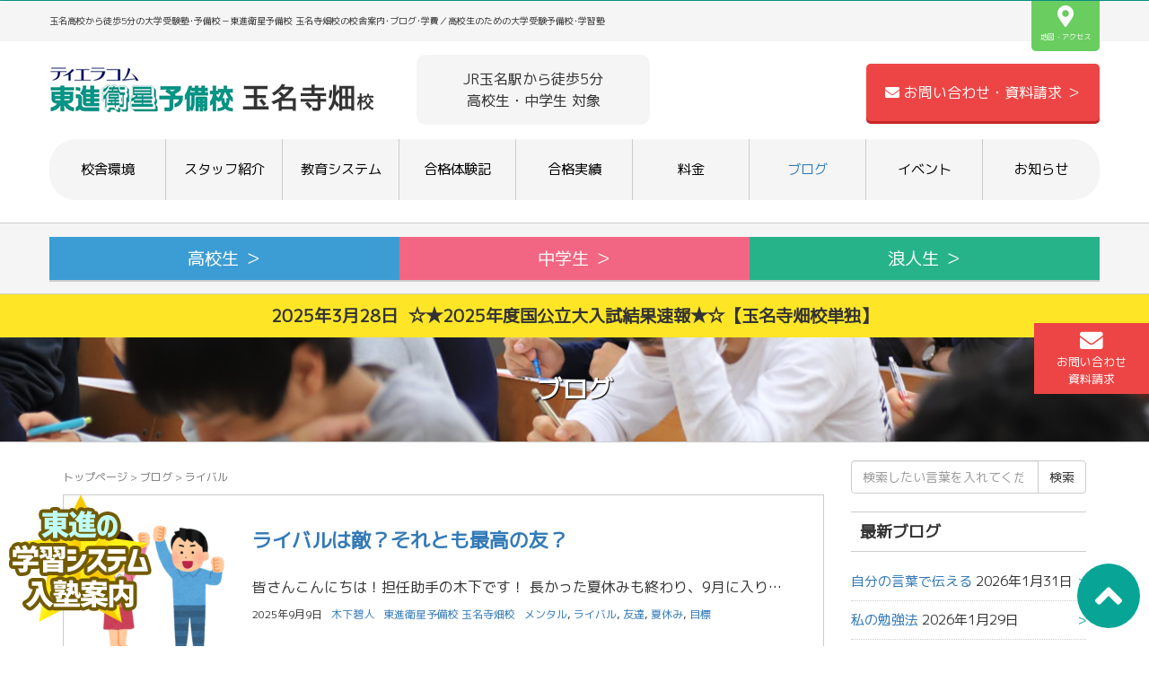

--- FILE ---
content_type: text/html; charset=UTF-8
request_url: https://toshin-tamana.com/tag/%E3%83%A9%E3%82%A4%E3%83%90%E3%83%AB/
body_size: 12804
content:
<!DOCTYPE html>
<html lang="ja">
<head prefix="og: http://ogp.me/ns# fb: http://ogp.me/ns/fb# website: http://ogp.me/ns/website#">
<!-- Google Tag Manager -->
<script>(function(w,d,s,l,i){w[l]=w[l]||[];w[l].push({'gtm.start':
new Date().getTime(),event:'gtm.js'});var f=d.getElementsByTagName(s)[0],
j=d.createElement(s),dl=l!='dataLayer'?'&l='+l:'';j.async=true;j.src=
'https://www.googletagmanager.com/gtm.js?id='+i+dl;f.parentNode.insertBefore(j,f);
})(window,document,'script','dataLayer','GTM-TLG6B2N');</script>
<!-- End Google Tag Manager -->
	<meta charset="UTF-8">
	<title>ライバル &#8211; 東進衛星予備校 玉名寺畑校／玉名市の大学受験塾･予備校</title>
<link rel='dns-prefetch' href='//s.w.org' />
<link rel="alternate" type="application/rss+xml" title="東進衛星予備校 玉名寺畑校／玉名市の大学受験塾･予備校 &raquo; フィード" href="https://toshin-tamana.com/feed/" />
<link rel="alternate" type="application/rss+xml" title="東進衛星予備校 玉名寺畑校／玉名市の大学受験塾･予備校 &raquo; コメントフィード" href="https://toshin-tamana.com/comments/feed/" />
<link rel="alternate" type="application/rss+xml" title="東進衛星予備校 玉名寺畑校／玉名市の大学受験塾･予備校 &raquo; ライバル タグのフィード" href="https://toshin-tamana.com/tag/%e3%83%a9%e3%82%a4%e3%83%90%e3%83%ab/feed/" />
		<script type="text/javascript">
			window._wpemojiSettings = {"baseUrl":"https:\/\/s.w.org\/images\/core\/emoji\/12.0.0-1\/72x72\/","ext":".png","svgUrl":"https:\/\/s.w.org\/images\/core\/emoji\/12.0.0-1\/svg\/","svgExt":".svg","source":{"concatemoji":"https:\/\/toshin-tamana.com\/wp-includes\/js\/wp-emoji-release.min.js?ver=5.4.18"}};
			/*! This file is auto-generated */
			!function(e,a,t){var n,r,o,i=a.createElement("canvas"),p=i.getContext&&i.getContext("2d");function s(e,t){var a=String.fromCharCode;p.clearRect(0,0,i.width,i.height),p.fillText(a.apply(this,e),0,0);e=i.toDataURL();return p.clearRect(0,0,i.width,i.height),p.fillText(a.apply(this,t),0,0),e===i.toDataURL()}function c(e){var t=a.createElement("script");t.src=e,t.defer=t.type="text/javascript",a.getElementsByTagName("head")[0].appendChild(t)}for(o=Array("flag","emoji"),t.supports={everything:!0,everythingExceptFlag:!0},r=0;r<o.length;r++)t.supports[o[r]]=function(e){if(!p||!p.fillText)return!1;switch(p.textBaseline="top",p.font="600 32px Arial",e){case"flag":return s([127987,65039,8205,9895,65039],[127987,65039,8203,9895,65039])?!1:!s([55356,56826,55356,56819],[55356,56826,8203,55356,56819])&&!s([55356,57332,56128,56423,56128,56418,56128,56421,56128,56430,56128,56423,56128,56447],[55356,57332,8203,56128,56423,8203,56128,56418,8203,56128,56421,8203,56128,56430,8203,56128,56423,8203,56128,56447]);case"emoji":return!s([55357,56424,55356,57342,8205,55358,56605,8205,55357,56424,55356,57340],[55357,56424,55356,57342,8203,55358,56605,8203,55357,56424,55356,57340])}return!1}(o[r]),t.supports.everything=t.supports.everything&&t.supports[o[r]],"flag"!==o[r]&&(t.supports.everythingExceptFlag=t.supports.everythingExceptFlag&&t.supports[o[r]]);t.supports.everythingExceptFlag=t.supports.everythingExceptFlag&&!t.supports.flag,t.DOMReady=!1,t.readyCallback=function(){t.DOMReady=!0},t.supports.everything||(n=function(){t.readyCallback()},a.addEventListener?(a.addEventListener("DOMContentLoaded",n,!1),e.addEventListener("load",n,!1)):(e.attachEvent("onload",n),a.attachEvent("onreadystatechange",function(){"complete"===a.readyState&&t.readyCallback()})),(n=t.source||{}).concatemoji?c(n.concatemoji):n.wpemoji&&n.twemoji&&(c(n.twemoji),c(n.wpemoji)))}(window,document,window._wpemojiSettings);
		</script>
		<style type="text/css">
img.wp-smiley,
img.emoji {
	display: inline !important;
	border: none !important;
	box-shadow: none !important;
	height: 1em !important;
	width: 1em !important;
	margin: 0 .07em !important;
	vertical-align: -0.1em !important;
	background: none !important;
	padding: 0 !important;
}
</style>
	<link rel='stylesheet' id='wp-block-library-css'  href='https://toshin-tamana.com/wp-includes/css/dist/block-library/style.min.css?ver=5.4.18' type='text/css' media='all' />
<style id='wp-block-library-inline-css' type='text/css'>
.has-text-align-justify{text-align:justify;}
</style>
<link rel='stylesheet' id='uji_countdown_2020-uji-style-css-css'  href='https://toshin-tamana.com/wp-content/plugins/uji-countdown/dist/blocks.style.build.css' type='text/css' media='all' />
<link rel='stylesheet' id='liquid-block-speech-css'  href='https://toshin-tamana.com/wp-content/plugins/liquid-speech-balloon/css/block.css?ver=5.4.18' type='text/css' media='all' />
<link rel='stylesheet' id='wp-ulike-css'  href='https://toshin-tamana.com/wp-content/plugins/wp-ulike/assets/css/wp-ulike.min.css?ver=3.6.2' type='text/css' media='all' />
<link rel='stylesheet' id='parent-style-css'  href='https://toshin-tamana.com/wp-content/themes/habakiri/style.css?ver=5.4.18' type='text/css' media='all' />
<link rel='stylesheet' id='habakiri-assets-css'  href='https://toshin-tamana.com/wp-content/themes/habakiri/css/assets.min.css?ver=1.0.0' type='text/css' media='all' />
<link rel='stylesheet' id='habakiri-css'  href='https://toshin-tamana.com/wp-content/themes/habakiri/style.min.css?ver=20240309091155' type='text/css' media='all' />
<link rel='stylesheet' id='maplweb-css'  href='https://toshin-tamana.com/wp-content/themes/maplweb/style.css?ver=20240309091155' type='text/css' media='all' />
<link rel='stylesheet' id='jetpack_css-css'  href='https://toshin-tamana.com/wp-content/plugins/jetpack/css/jetpack.css?ver=8.3' type='text/css' media='all' />
<script type='text/javascript' src='https://toshin-tamana.com/wp-includes/js/jquery/jquery.js?ver=1.12.4-wp'></script>
<script type='text/javascript' src='https://toshin-tamana.com/wp-includes/js/jquery/jquery-migrate.min.js?ver=1.4.1'></script>
<link rel='https://api.w.org/' href='https://toshin-tamana.com/wp-json/' />
<link rel="EditURI" type="application/rsd+xml" title="RSD" href="https://toshin-tamana.com/xmlrpc.php?rsd" />
<link rel="wlwmanifest" type="application/wlwmanifest+xml" href="https://toshin-tamana.com/wp-includes/wlwmanifest.xml" /> 
<meta name="generator" content="WordPress 5.4.18" />
<style type="text/css">.liquid-speech-balloon-00 .liquid-speech-balloon-avatar { background-image: url("https://toshin-tamana.com/wp-content/uploads/2019/11/image1-1.jpg"); } .liquid-speech-balloon-01 .liquid-speech-balloon-avatar { background-image: url("https://toshin-tamana.com/wp-content/uploads/2020/03/451726.LINE_.jpg"); } .liquid-speech-balloon-02 .liquid-speech-balloon-avatar { background-image: url("https://toshin-tamana.com/wp-content/uploads/2020/03/451727.LINE_.jpg"); } .liquid-speech-balloon-03 .liquid-speech-balloon-avatar { background-image: url("https://toshin-tamana.com/wp-content/uploads/2020/03/451728.LINE_.jpg"); } .liquid-speech-balloon-04 .liquid-speech-balloon-avatar { background-image: url("https://toshin-tamana.com/wp-content/uploads/2020/03/451732.LINE_.jpg"); } .liquid-speech-balloon-05 .liquid-speech-balloon-avatar { background-image: url("https://toshin-tamana.com/wp-content/uploads/2020/03/451733.LINE_.jpg"); } .liquid-speech-balloon-06 .liquid-speech-balloon-avatar { background-image: url("https://toshin-tamana.com/wp-content/uploads/2020/03/11669386753450.jpg"); } .liquid-speech-balloon-07 .liquid-speech-balloon-avatar { background-image: url("https://toshin-tamana.com/wp-content/uploads/2020/04/453956.jpg"); } .liquid-speech-balloon-08 .liquid-speech-balloon-avatar { background-image: url("https://toshin-tamana.com/wp-content/uploads/2022/06/廣川.jpg"); } .liquid-speech-balloon-09 .liquid-speech-balloon-avatar { background-image: url("https://toshin-tamana.com/wp-content/uploads/2022/06/田中.jpg"); } .liquid-speech-balloon-10 .liquid-speech-balloon-avatar { background-image: url("https://toshin-tamana.com/wp-content/uploads/2022/06/森井.jpg"); } .liquid-speech-balloon-11 .liquid-speech-balloon-avatar { background-image: url("https://toshin-tamana.com/wp-content/uploads/2022/06/岩田.jpg"); } </style>
<style type="text/css">.liquid-speech-balloon-00 .liquid-speech-balloon-avatar::after { content: "中村校長"; } .liquid-speech-balloon-01 .liquid-speech-balloon-avatar::after { content: "三澄くん"; } .liquid-speech-balloon-02 .liquid-speech-balloon-avatar::after { content: "片山くん"; } .liquid-speech-balloon-03 .liquid-speech-balloon-avatar::after { content: "田中くん"; } .liquid-speech-balloon-04 .liquid-speech-balloon-avatar::after { content: "上田さん"; } .liquid-speech-balloon-05 .liquid-speech-balloon-avatar::after { content: "田川さん"; } .liquid-speech-balloon-06 .liquid-speech-balloon-avatar::after { content: "井上くん"; } .liquid-speech-balloon-07 .liquid-speech-balloon-avatar::after { content: "岡崎さん"; } .liquid-speech-balloon-08 .liquid-speech-balloon-avatar::after { content: "廣川くん"; } .liquid-speech-balloon-09 .liquid-speech-balloon-avatar::after { content: "田中くん"; } .liquid-speech-balloon-10 .liquid-speech-balloon-avatar::after { content: "森井くん"; } .liquid-speech-balloon-11 .liquid-speech-balloon-avatar::after { content: "岩田くん"; } </style>
<style type='text/css'>img#wpstats{display:none}</style>		<style>
		/* Safari 6.1+ (10.0 is the latest version of Safari at this time) */
		@media (max-width: 991px) and (min-color-index: 0) and (-webkit-min-device-pixel-ratio: 0) { @media () {
			display: block !important;
			.header__col {
				width: 100%;
			}
		}}
		</style>
		<style>a{color:#337ab7}a:focus,a:active,a:hover{color:#23527c}.site-branding a{color:#000}.responsive-nav a{color:#000;font-size:12px}.responsive-nav a small{color:#777;font-size:10px}.responsive-nav a:hover small,.responsive-nav a:active small,.responsive-nav .current-menu-item small,.responsive-nav .current-menu-ancestor small,.responsive-nav .current-menu-parent small,.responsive-nav .current_page_item small,.responsive-nav .current_page_parent small{color:#777}.responsive-nav .menu>.menu-item>a,.header--transparency.header--fixed--is_scrolled .responsive-nav .menu>.menu-item>a{background-color:transparent;padding:23px 15px}.responsive-nav .menu>.menu-item>a:hover,.responsive-nav .menu>.menu-item>a:active,.responsive-nav .menu>.current-menu-item>a,.responsive-nav .menu>.current-menu-ancestor>a,.responsive-nav .menu>.current-menu-parent>a,.responsive-nav .menu>.current_page_item>a,.responsive-nav .menu>.current_page_parent>a,.header--transparency.header--fixed--is_scrolled .responsive-nav .menu>.menu-item>a:hover,.header--transparency.header--fixed--is_scrolled .responsive-nav .menu>.menu-item>a:active,.header--transparency.header--fixed--is_scrolled .responsive-nav .menu>.current-menu-item>a,.header--transparency.header--fixed--is_scrolled .responsive-nav .menu>.current-menu-ancestor>a,.header--transparency.header--fixed--is_scrolled .responsive-nav .menu>.current-menu-parent>a,.header--transparency.header--fixed--is_scrolled .responsive-nav .menu>.current_page_item>a,.header--transparency.header--fixed--is_scrolled .responsive-nav .menu>.current_page_parent>a{background-color:transparent;color:#337ab7}.responsive-nav .sub-menu a{background-color:#000;color:#777}.responsive-nav .sub-menu a:hover,.responsive-nav .sub-menu a:active,.responsive-nav .sub-menu .current-menu-item a,.responsive-nav .sub-menu .current-menu-ancestor a,.responsive-nav .sub-menu .current-menu-parent a,.responsive-nav .sub-menu .current_page_item a,.responsive-nav .sub-menu .current_page_parent a{background-color:#191919;color:#337ab7}.off-canvas-nav{font-size:12px}.responsive-nav,.header--transparency.header--fixed--is_scrolled .responsive-nav{background-color:transparent}#responsive-btn{background-color:transparent;border-color:#eee;color:#000}#responsive-btn:hover{background-color:#f5f5f5;border-color:#eee;color:#000}.habakiri-slider__transparent-layer{background-color:rgba( 0,0,0, 0.1 )}.habakiri-slider,.habakiri-slider__item{height:600px;overflow:hidden}.page-header{background-color:#222;color:#fff}.pagination>li>a{color:#337ab7}.pagination>li>span{background-color:#337ab7;border-color:#337ab7}.pagination>li>a:focus,.pagination>li>a:hover,.pagination>li>span:focus,.pagination>li>span:hover{color:#23527c}.header{background-color:#fff}.header--transparency.header--fixed--is_scrolled{background-color:#fff !important}.footer{background-color:#111113}.footer-widget-area a{color:#777}.footer-widget-area,.footer-widget-area .widget_calendar #wp-calendar caption{color:#555}.footer-widget-area .widget_calendar #wp-calendar,.footer-widget-area .widget_calendar #wp-calendar *{border-color:#555}@media(min-width:992px){.responsive-nav{display:block}.off-canvas-nav,#responsive-btn{display:none !important}.header--2row{padding-bottom:0}.header--2row .header__col,.header--center .header__col{display:block}.header--2row .responsive-nav,.header--center .responsive-nav{margin-right:-1000px;margin-left:-1000px;padding-right:1000px;padding-left:1000px}.header--2row .site-branding,.header--center .site-branding{padding-bottom:0}.header--center .site-branding{text-align:center}}</style>	<!--description-->
		<!--/description-->
	<meta name="viewport" content="width=device-width, initial-scale=1.0, maximum-scale=1.0, user-scalable=0" />
	<link rel="pingback" href="https://toshin-tamana.com/xmlrpc.php" />
	<!--[if lt IE 9]>
	<script src="https://toshin-tamana.com/wp-content/themes/habakiri/js/html5shiv.min.js"></script>
	<![endif]-->
	<script>
	//スムーズスクロール
	jQuery(function(){
	   jQuery('a[href^="#"]').click(function() {// # クリック処理
		  var speed = 300; //スクロール速度ミリ秒
		  var href= jQuery(this).attr("href"); // アンカーの値取
		  // 移動先を取得
		  var target = jQuery(href == "#" || href == "" ? 'html' : href);
		  var position = target.offset().top;// 移動先を数値で取得
		  // スムーススクロール
		  jQuery('body,html').animate({scrollTop:position}, speed, 'swing');
		  return false;
	   });
	});
	</script>
	<link rel="stylesheet" href="https://use.fontawesome.com/releases/v5.6.3/css/all.css">
  <link rel="stylesheet" href="https://cdn.jsdelivr.net/bxslider/4.2.12/jquery.bxslider.css">
  <script src="https://ajax.googleapis.com/ajax/libs/jquery/3.1.1/jquery.min.js"></script>
  <script src="https://cdn.jsdelivr.net/bxslider/4.2.12/jquery.bxslider.min.js"></script>
  <script>
    $(document).ready(function(){
      $('.slider').bxSlider();
    });
  </script>
  <link href="https://fonts.googleapis.com/css?family=M+PLUS+1p&display=swap" rel="stylesheet">
  <!--<link href="https://fonts.googleapis.com/css?family=M+PLUS+Rounded+1c&display=swap" rel="stylesheet">-->
  <link rel="SHORTCUT ICON" href="https://toshin-tamana.com/wp-content/themes/maplweb/img/favicon.ico" />
</head>
<body class="archive tag tag-492 blog-template-archive-right-sidebar">
<!-- Google Tag Manager (noscript) -->
<noscript><iframe src="https://www.googletagmanager.com/ns.html?id=GTM-TLG6B2N"
height="0" width="0" style="display:none;visibility:hidden"></iframe></noscript>
<!-- End Google Tag Manager (noscript) -->
<div id="container">
		<header id="header" class="header header--default ">
				<div id="HeadDesc"><div class="container">玉名高校から徒歩5分の大学受験塾･予備校－東進衛星予備校 玉名寺畑校の校舎案内･ブログ･学費／高校生のための大学受験予備校･学習塾<a href="/#SchoolInfo_Map"><i class="fas fa-map-marker-alt fa-3x"></i><br>地図・アクセス</a></div></div>
		<div class="container">
			<div class="row header__content">
				<div class="col-md-4 col-sm-5 col-xs-9 col-md-4 header__col">
					<a href="/"><img src="https://toshin-tamana.com/wp-content/themes/maplweb/img/logo.jpg"></a>
									<!-- end .header__col --></div>
				<p class="col-md-4" id="TopPlace">JR玉名駅から徒歩5分<br>高校生・中学生 対象</p>
				<a href="/apply" id="TopApply" class="col-md-4 col-sm-7"><i class="fas fa-envelope fa-1x"></i>&nbsp;お問い合わせ・資料請求&nbsp;＞</a>
			<!-- end .row --></div>
			<div id="globalmenu">
				
<nav class="global-nav js-responsive-nav nav--hide" role="navigation">
	<div class="menu-%e3%82%b0%e3%83%ad%e3%83%bc%e3%83%90%e3%83%ab%e3%83%a1%e3%83%8b%e3%83%a5%e3%83%bc-container"><ul id="menu-%e3%82%b0%e3%83%ad%e3%83%bc%e3%83%90%e3%83%ab%e3%83%a1%e3%83%8b%e3%83%a5%e3%83%bc" class="menu"><li id="menu-item-32" class="menu-item menu-item-type-post_type menu-item-object-page menu-item-32"><a href="https://toshin-tamana.com/school/">校舎環境</a></li>
<li id="menu-item-33" class="menu-item menu-item-type-post_type menu-item-object-page menu-item-33"><a href="https://toshin-tamana.com/teacher/">スタッフ紹介</a></li>
<li id="menu-item-34" class="menu-item menu-item-type-post_type menu-item-object-page menu-item-34"><a href="https://toshin-tamana.com/system/">教育システム</a></li>
<li id="menu-item-545" class="menu-item menu-item-type-custom menu-item-object-custom menu-item-545"><a href="/category/taikenki/">合格体験記</a></li>
<li id="menu-item-6112" class="menu-item menu-item-type-post_type menu-item-object-page menu-item-6112"><a href="https://toshin-tamana.com/jisseki/">合格実績</a></li>
<li id="menu-item-36" class="menu-item menu-item-type-post_type menu-item-object-page menu-item-36"><a href="https://toshin-tamana.com/payment/">料金</a></li>
<li id="menu-item-31" class="menu-item menu-item-type-post_type menu-item-object-page current_page_parent menu-item-31"><a href="https://toshin-tamana.com/blog/">ブログ</a></li>
<li id="menu-item-37" class="menu-item menu-item-type-custom menu-item-object-custom menu-item-37"><a href="/event/">イベント</a></li>
<li id="menu-item-38" class="menu-item menu-item-type-custom menu-item-object-custom menu-item-38"><a href="/news/">お知らせ</a></li>
</ul></div><!-- end .global-nav --></nav>
				<div id="responsive-btn"></div>
			<!-- end #globalmenu --></div>
		<!-- end .container --></div>
		
			

			<div id="grademenu" class="row">
				<div class="container">
					<a href="/system/" class="col-md-4 col-xs-4 hs"><li>高校生&nbsp;＞</li></a>
					<a href="/lp/chugaku/" class="col-md-4 col-xs-4 jr"><li>中学生&nbsp;＞</li></a>
					<a href="https://toshin-omuta.com/lp/honka/" class="col-md-4 col-xs-4 el"><li>浪人生&nbsp;＞</li></a>
				</div>
			<!--/grademenu--></div>
			<!--<div class="container" id="HeadBanner"><a href="/lp/shotai/"><img src="https://mapl.jp/asset/lp/shotai/img/top_banner.jpg" alt="新年度特別招待講習"></a></div>-->
			
				
		<a href="/apply" id="HeadApply"><i class="fas fa-envelope fa-2x"></i><br>お問い合わせ<br>資料請求</a>
		
	<!-- end #header --></header>
	
	<!--▼お知らせ表示部分▼-->
		 
		
		<!-- ▽ ループ開始 ▽ -->
	<a href="https://toshin-tamana.com/news/2025%e5%b9%b4%e5%ba%a6%e5%85%a5%e8%a9%a6%e7%b5%90%e6%9e%9c%e9%80%9f%e5%a0%b1/" id="HeadNews"><!--<span><i class="fas fa-exclamation-circle"></i>&nbsp;NEWS</span>-->2025年3月28日&nbsp;&nbsp;☆★2025年度国公立大入試結果速報★☆【玉名寺畑校単独】</a>	 
	<!-- △ ループ終了 △ -->
		 
		<!--▲お知らせ表示部分▲-->
	
	<div id="contents">
		
		<div class="page-header text-center " >
			<div class="container">
				<h1 class="page-header__title ">
					ブログ				</h1>
							<!-- end .container --></div>
		<!-- end .page-header --></div>
		<div class="sub-page-contents">
	<div class="container">
	<div class="row">
		<div class="col-md-9">
			<main id="main" role="main">

				<div class="breadcrumbs"><a href="https://toshin-tamana.com/">トップページ</a> &gt; <a href="https://toshin-tamana.com/blog/">ブログ</a> &gt; <strong>ライバル</strong></div>				<article class="article article--archive">
	<div class="entry">
				<div class="entries entries--archive">
							<article class="article article--summary post-13694 post type-post status-publish format-standard has-post-thumbnail hentry category-blog tag-83 tag-492 tag-637 tag-48 tag-154">

	
		<div class="entry--has_media entry">
			<div class="entry--has_media__inner">
				<div class="entry--has_media__media">
							<a href="https://toshin-tamana.com/13694/" class="entry--has_media__link">
							<img width="150" height="150" src="https://toshin-tamana.com/wp-content/uploads/2021/10/東進ブログ.2-150x150.png" class=" wp-post-image" alt="" />					</a>
						<!-- end .entry--has_media__media --></div>
				<div class="entry--has_media__body">
									<h1 class="entry__title entry-title h3"><a href="https://toshin-tamana.com/13694/">ライバルは敵？それとも最高の友？</a></h1>
									<div class="entry__summary">
						<p>皆さんこんにちは！担任助手の木下です！ 長かった夏休みも終わり、9月に入りましたね。 皆さんはどのような夏休みを過ごしましたか？ 私は、この夏休みは無事に自動車免許を取得できました。 自動車学校の授業は、ほとんどが映像授 [&hellip;]</p>
					<!-- end .entry__summary --></div>
							<div class="entry-meta">
			<ul class="entry-meta__list">
				<li class="entry-meta__item published"><time datetime="2025-09-09T22:54:16+09:00"> 2025年9月9日</time></li><li class="entry-meta__item updated hidden"><time datetime="2025-09-09T22:54:16+09:00">2025年9月9日</time></li><li class="entry-meta__item vCard author"><a href="https://toshin-tamana.com/author/kinoshita/"><span class="fn">木下碧人</span></a></li><li class="entry-meta__item categories"><a href="https://toshin-tamana.com/category/blog/">東進衛星予備校 玉名寺畑校</a></li><li class="entry-meta__item tags"><a href="https://toshin-tamana.com/tag/%e3%83%a1%e3%83%b3%e3%82%bf%e3%83%ab/" rel="tag">メンタル</a>, <a href="https://toshin-tamana.com/tag/%e3%83%a9%e3%82%a4%e3%83%90%e3%83%ab/" rel="tag">ライバル</a>, <a href="https://toshin-tamana.com/tag/%e5%8f%8b%e9%81%94/" rel="tag">友達</a>, <a href="https://toshin-tamana.com/tag/%e5%a4%8f%e4%bc%91%e3%81%bf/" rel="tag">夏休み</a>, <a href="https://toshin-tamana.com/tag/%e7%9b%ae%e6%a8%99/" rel="tag">目標</a></li>			</ul>
		<!-- end .entry-meta --></div>
						<!-- end .entry--has_media__body --></div>
			<!-- end .entry--has_media__inner --></div>
		<!-- end .entry--has_media --></div>

	
</article>
							<article class="article article--summary post-5304 post type-post status-publish format-standard has-post-thumbnail hentry category-blog tag-629 tag-492 tag-472 tag-48 tag-631 tag-630">

	
		<div class="entry--has_media entry">
			<div class="entry--has_media__inner">
				<div class="entry--has_media__media">
							<a href="https://toshin-tamana.com/5304/" class="entry--has_media__link">
							<img width="150" height="150" src="https://toshin-tamana.com/wp-content/uploads/2022/07/夏休み・宿題（PIXTA1422282）-150x150.jpg" class=" wp-post-image" alt="" />					</a>
						<!-- end .entry--has_media__media --></div>
				<div class="entry--has_media__body">
									<h1 class="entry__title entry-title h3"><a href="https://toshin-tamana.com/5304/">夏休みの大切さ</a></h1>
									<div class="entry__summary">
						<p>こんにちは！担任助手の田成です。 　 梅雨が明けたというのに最近は雨の日が多いですね。 　 でも、この雨が明けたら夏本番が始まるのは間違いないですね。 　 今年の夏はとても暑くなるといわれています。 　　 この暑さに負け [&hellip;]</p>
					<!-- end .entry__summary --></div>
							<div class="entry-meta">
			<ul class="entry-meta__list">
				<li class="entry-meta__item published"><time datetime="2022-07-17T04:15:38+09:00"> 2022年7月17日</time></li><li class="entry-meta__item updated hidden"><time datetime="2025-04-06T15:28:01+09:00">2025年4月6日</time></li><li class="entry-meta__item vCard author"><a href="https://toshin-tamana.com/author/toshin-tamana/"><span class="fn">東進衛星予備校 玉名寺畑校</span></a></li><li class="entry-meta__item categories"><a href="https://toshin-tamana.com/category/blog/">東進衛星予備校 玉名寺畑校</a></li><li class="entry-meta__item tags"><a href="https://toshin-tamana.com/tag/12%e6%99%82%e9%96%93%e5%8b%89%e5%bc%b7/" rel="tag">12時間勉強</a>, <a href="https://toshin-tamana.com/tag/%e3%83%a9%e3%82%a4%e3%83%90%e3%83%ab/" rel="tag">ライバル</a>, <a href="https://toshin-tamana.com/tag/%e5%8b%89%e5%bc%b7%e6%99%82%e9%96%93/" rel="tag">勉強時間</a>, <a href="https://toshin-tamana.com/tag/%e5%a4%8f%e4%bc%91%e3%81%bf/" rel="tag">夏休み</a>, <a href="https://toshin-tamana.com/tag/%e6%82%94%e3%81%84%e3%81%ae%e3%81%aa%e3%81%84%e7%b5%90%e6%9e%9c%e3%82%92/" rel="tag">悔いのない結果を</a>, <a href="https://toshin-tamana.com/tag/%e6%9c%9d%e3%81%8b%e3%82%89%e5%8b%89%e5%bc%b7/" rel="tag">朝から勉強</a></li>			</ul>
		<!-- end .entry-meta --></div>
						<!-- end .entry--has_media__body --></div>
			<!-- end .entry--has_media__inner --></div>
		<!-- end .entry--has_media --></div>

	
</article>
							<article class="article article--summary post-4514 post type-post status-publish format-standard has-post-thumbnail hentry category-blog tag-57 tag-492 tag-207 tag-493">

	
		<div class="entry--has_media entry">
			<div class="entry--has_media__inner">
				<div class="entry--has_media__media">
							<a href="https://toshin-tamana.com/4514/" class="entry--has_media__link">
							<img width="150" height="150" src="https://toshin-tamana.com/wp-content/uploads/2022/02/東進ブログ.５-150x150.png" class=" wp-post-image" alt="" srcset="https://toshin-tamana.com/wp-content/uploads/2022/02/東進ブログ.５-150x150.png 150w, https://toshin-tamana.com/wp-content/uploads/2022/02/東進ブログ.５-300x300.png 300w, https://toshin-tamana.com/wp-content/uploads/2022/02/東進ブログ.５.png 398w" sizes="(max-width: 150px) 100vw, 150px" />					</a>
						<!-- end .entry--has_media__media --></div>
				<div class="entry--has_media__body">
									<h1 class="entry__title entry-title h3"><a href="https://toshin-tamana.com/4514/">今が頑張りどころ</a></h1>
									<div class="entry__summary">
						<p>こんにちは！担任助手の前田です。 　 コロナウイルス感染拡大が続いていて、外に簡単に出ることがなかなか厳しい状況ですね。 　 収束の見通しがつかない状況ですが、受験日は必ず来るので、勉強を怠らないようにしましょう。 ライ [&hellip;]</p>
					<!-- end .entry__summary --></div>
							<div class="entry-meta">
			<ul class="entry-meta__list">
				<li class="entry-meta__item published"><time datetime="2022-02-13T15:21:08+09:00"> 2022年2月13日</time></li><li class="entry-meta__item updated hidden"><time datetime="2022-02-13T15:21:08+09:00">2022年2月13日</time></li><li class="entry-meta__item vCard author"><a href="https://toshin-tamana.com/author/toshin-tamana/"><span class="fn">東進衛星予備校 玉名寺畑校</span></a></li><li class="entry-meta__item categories"><a href="https://toshin-tamana.com/category/blog/">東進衛星予備校 玉名寺畑校</a></li><li class="entry-meta__item tags"><a href="https://toshin-tamana.com/tag/%e3%82%b3%e3%83%ad%e3%83%8a/" rel="tag">コロナ</a>, <a href="https://toshin-tamana.com/tag/%e3%83%a9%e3%82%a4%e3%83%90%e3%83%ab/" rel="tag">ライバル</a>, <a href="https://toshin-tamana.com/tag/%e6%96%b0%e5%ad%a6%e5%b9%b4/" rel="tag">新学年</a>, <a href="https://toshin-tamana.com/tag/%e9%a0%91%e5%bc%b5%e3%82%8b/" rel="tag">頑張る</a></li>			</ul>
		<!-- end .entry-meta --></div>
						<!-- end .entry--has_media__body --></div>
			<!-- end .entry--has_media__inner --></div>
		<!-- end .entry--has_media --></div>

	
</article>
					<!-- end .entries --></div>
					
			<!-- end .entry --></div>
</article>

			<!-- end #main --></main>
		<!-- end .col-md-9 --></div>
		<div class="col-md-3">
			<aside id="sub">
	<div class="sidebar"><div id="search-2" class="widget sidebar-widget widget_search">

	<form role="search" method="get" class="search-form" action="https://toshin-tamana.com/">
		<label class="screen-reader-text" for="s">検索結果:</label>
		<div class="input-group">
			<input type="search" class="form-control" placeholder="検索したい言葉を入れてください &hellip;" value="" name="s" title="検索結果:" />
			<span class="input-group-btn">
				<input type="submit" class="btn btn-default" value="検索" />
			</span>
		</div>
	</form>
</div>		<div id="recent-posts-2" class="widget sidebar-widget widget_recent_entries">		<h2 class="sidebar-widget__title h4">最新ブログ</h2>
		<ul>
											<li>
					<a href="https://toshin-tamana.com/14720/">自分の言葉で伝える</a>
											<span class="post-date">2026年1月31日</span>
									</li>
											<li>
					<a href="https://toshin-tamana.com/14741/">私の勉強法</a>
											<span class="post-date">2026年1月29日</span>
									</li>
											<li>
					<a href="https://toshin-tamana.com/14702/">共通テストを終えて</a>
											<span class="post-date">2026年1月23日</span>
									</li>
											<li>
					<a href="https://toshin-tamana.com/14628/">次は自分の番！</a>
											<span class="post-date">2026年1月18日</span>
									</li>
											<li>
					<a href="https://toshin-tamana.com/14620/">焦りは禁物！！</a>
											<span class="post-date">2026年1月14日</span>
									</li>
											<li>
					<a href="https://toshin-tamana.com/14604/">練習は本番のように、本番は練習のように</a>
											<span class="post-date">2026年1月12日</span>
									</li>
											<li>
					<a href="https://toshin-tamana.com/14590/">やってよかったこと、やらなくてよかったこと</a>
											<span class="post-date">2026年1月7日</span>
									</li>
											<li>
					<a href="https://toshin-tamana.com/14566/">弱いということ</a>
											<span class="post-date">2026年1月5日</span>
									</li>
											<li>
					<a href="https://toshin-tamana.com/14555/">意外と受験生が忘れやすいポイント</a>
											<span class="post-date">2026年1月1日</span>
									</li>
											<li>
					<a href="https://toshin-tamana.com/14537/">試験当日の実体験</a>
											<span class="post-date">2025年12月28日</span>
									</li>
					</ul>
		</div><div id="custom_html-2" class="widget_text widget sidebar-widget widget_custom_html"><div class="textwidget custom-html-widget"><a href="/lp/shotai/"><img src="https://mapl.jp/asset/lp/shotai/img/inpage_banner.jpg"></a>
<!--<a href="/lp/doujitsu/"><img src="https://mapl.jp/asset/lp/doujitsu/img/inpage_banner.jpg"></a>-->
<a href="/lp/shotai/sakidori/"><img src="https://mapl.jp/asset/lp/shotai/sakidori/img/inpage_banner.jpg"></a>
<!--<a href="/lp/chugaku/sakidori/"><img src="https://mapl.jp/asset/lp/chugaku/sakidori/img/inpage_banner.jpg"></a>-->
<!--<a href="https://toshin-tamana.com/lp/kokai/"><img src="https://toshin-tamana.com/lp/kokai/images/inpage_banner.jpg"></a>-->
<!--<a href="/lp/highleveltest/"><img src="https://mapl.jp/asset/lp/highleveltest/img/inpage_banner.jpg"></a>-->
<!--<a href="/lp/bukatsu/"><img src="https://mapl.jp/asset/lp/bukatsu/img/inpage_banner.jpg"></a>-->
<!--<a href="/lp/toitsutest/"><img src="https://mapl.jp/asset/lp/toitsutest/img/inpage_banner.jpg"></a>-->
<!--<a href="https://toshin-omuta.com/lp/chugakutest/"><img src="https://mapl.jp/asset/lp/chugakutest/img/inpage_banner.jpg"></a>-->
<!--<a href="https://toshin-omuta.com/lp/shogakutest/"><img src="https://mapl.jp/asset/lp/shogakutest/img/inpage_banner.jpg"></a>-->

<a href="https://toshin-tamana.com/lp/taiken/"><img src="https://toshin-tamana.com/wp-content/themes/maplweb/img/index/taiken_bnr.jpg"></a>
<a href="https://toshin-tamana.com/event/guide/"><img src="https://toshin-tamana.com/wp-content/themes/maplweb/img/index/request_bnr.jpg"></a></div></div></div><!-- #sub --></aside>
		<!-- end .col-md-3 --></div>
	<!-- end .row --></div>
<!-- end .container --></div>
<!-- end .sub-page-contents --></div>

			<!-- end #contents --></div>
	
<?/* 申込みボタン部分 */?>
<section class="section" id="ApplyArea">
	<div class="h2"><i class="far fa-thumbs-up"></i>&nbsp;<span class="tc">＜簡単1分＞</span>お気軽にお問い合わせください</div>
	<p>資料請求・面談希望・体験授業などはこちらから！</p>
	<a href="/apply/" class="apply_big_btn"><i class="fas fa-envelope"></i>&nbsp;資料請求・お問い合わせ</a>
</section><a href="#" id="PageTop"><i class="fas fa-angle-up"></i></a>
<a href="/lp/nyujuku/" id="fixed_btn"><img src="https://mapl.jp/asset/lp/nyujuku/img/fixed_footer.png" alt="新年度入学受付中" /></a>
<!--<a href="/download/" id="download_fixed"><img src="https://toshin-tamana.com/wp-content/themes/maplweb/img/download_fixed.png" /></a>-->
	<footer id="footer" class="footer">
				
				<div class="footer-widget-area">
			<div class="container">
				<div class="row">
					<div id="text-2" class="col-md-4 widget footer-widget widget_text">			<div class="textwidget"><p>玉名市の塾・予備校なら、東進衛星予備校 玉名寺畑校　高校生の受験指導に本気で取り組み、第一志望校合格へ導きます。</p>
<ul>
<li><span class="tc">住所</span>　玉名市中字寺畑1652－2 ウイングスビル</li>
<li><span class="tc">アクセス</span>　JR玉名駅 徒歩5分</li>
<li><span class="tc">受付時間</span> 月曜～金曜&nbsp;14：00～22：00<br />
土曜･日曜･祝日 9：00～21：00（水曜休館）</li>
</ul>
<ul>
<li><a href="https://toshin-tierra.com/">ティエラコム・東進衛星予備校 トップページ</a></li>
<li><a href="https://toshin-tamana.com/">東進衛星予備校 玉名寺畑校</a></li>
<li><a href="https://toshin-omuta.com/">東進衛星予備校 大牟田有明町校</a></li>
<li><a href="https://toshin-nagasaki.com/">東進衛星予備校 長崎県庁前校</a></li>
<li><a href="https://toshin-michinoo.com/">東進衛星予備校 長崎道ノ尾校</a></li>
<li><a href="https://toshin-isahaya.com/">東進衛星予備校 諫早駅前校</a></li>
<li><a href="https://toshin-omura.com/">東進衛星予備校 大村西本町校</a></li>
<li><a href="https://toshin-shimabara.com/">東進衛星予備校 島原田町校</a></li>
<li><a href="https://toshin-sasebo.com/">東進衛星予備校 佐世保栄町校</a></li>
</ul>
</div>
		</div><div id="search-3" class="col-md-4 widget footer-widget widget_search">

	<form role="search" method="get" class="search-form" action="https://toshin-tamana.com/">
		<label class="screen-reader-text" for="s">検索結果:</label>
		<div class="input-group">
			<input type="search" class="form-control" placeholder="検索したい言葉を入れてください &hellip;" value="" name="s" title="検索結果:" />
			<span class="input-group-btn">
				<input type="submit" class="btn btn-default" value="検索" />
			</span>
		</div>
	</form>
</div><div id="pages-2" class="col-md-4 widget footer-widget widget_pages"><h2 class="footer-widget__title">東進衛星予備校 玉名寺畑校のご案内</h2>
		<ul>
			<li class="page_item page-item-10069"><a href="https://toshin-tamana.com/%e2%98%946%e6%9c%88%e6%a0%a1%e8%88%8e%e3%82%b9%e3%82%b1%e3%82%b8%e3%83%a5%e3%83%bc%e3%83%ab%e2%98%94/">☔2024年6月校舎スケジュール☔</a></li>
<li class="page_item page-item-6110"><a href="https://toshin-tamana.com/jisseki/">合格実績</a></li>
<li class="page_item page-item-10903"><a href="https://toshin-tamana.com/%f0%9f%91%bb10%e6%9c%88%e6%a0%a1%e8%88%8e%e3%82%b9%e3%82%b1%e3%82%b8%e3%83%a5%e3%83%bc%e3%83%ab%f0%9f%91%bb/">👻10月校舎スケジュール👻</a></li>
<li class="page_item page-item-14129"><a href="https://toshin-tamana.com/%f0%9f%8d%8211%e6%9c%88%e6%a0%a1%e8%88%8e%e3%82%b9%e3%82%b1%e3%82%b8%e3%83%a5%e3%83%bc%e3%83%ab%f0%9f%8d%82-2/">🍂11月校舎スケジュール🍂</a></li>
<li class="page_item page-item-11110"><a href="https://toshin-tamana.com/%f0%9f%8d%8211%e6%9c%88%e6%a0%a1%e8%88%8e%e3%82%b9%e3%82%b1%e3%82%b8%e3%83%a5%e3%83%bc%e3%83%ab%f0%9f%8d%82/">🍂11月校舎スケジュール🍂</a></li>
<li class="page_item page-item-11350"><a href="https://toshin-tamana.com/%f0%9f%8e%8512%e6%9c%88%e6%a0%a1%e8%88%8e%e3%82%b9%e3%82%b1%e3%82%b8%e3%83%a5%e3%83%bc%e3%83%ab%e2%9b%84/">🎅12月校舎スケジュール⛄</a></li>
<li class="page_item page-item-14586"><a href="https://toshin-tamana.com/%f0%9f%8e%8d1%e6%9c%88%e6%a0%a1%e8%88%8e%e3%82%b9%e3%82%b1%e3%82%b8%e3%83%a5%e3%83%bc%e3%83%ab%f0%9f%8e%8d/">🎍1月校舎スケジュール🎍</a></li>
<li class="page_item page-item-9621"><a href="https://toshin-tamana.com/%f0%9f%8c%b82024%e5%b9%b44%e6%9c%88%e6%a0%a1%e8%88%8e%e3%82%ab%e3%83%ac%e3%83%b3%e3%83%80%e3%83%bc%f0%9f%8c%b8/">🌸2024年4月校舎カレンダー🌸</a></li>
<li class="page_item page-item-9836"><a href="https://toshin-tamana.com/%f0%9f%8e%8f5%e6%9c%88%e6%a0%a1%e8%88%8e%e3%82%b9%e3%82%b1%e3%82%b8%e3%83%a5%e3%83%bc%e3%83%ab%f0%9f%8e%8f/">🎏2024年5月校舎スケジュール🎏</a></li>
<li class="page_item page-item-10585"><a href="https://toshin-tamana.com/%f0%9f%8d%892024%e5%b9%b48%e6%9c%88%e6%a0%a1%e8%88%8e%e3%82%b9%e3%82%b1%e3%82%b8%e3%83%a5%e3%83%bc%e3%83%ab%f0%9f%8d%89/">🍉2024年8月校舎スケジュール🍉</a></li>
<li class="page_item page-item-11567"><a href="https://toshin-tamana.com/%f0%9f%8e%8d2025%e5%b9%b41%e6%9c%88%e6%a0%a1%e8%88%8e%e3%82%b9%e3%82%b1%e3%82%b8%e3%83%a5%e3%83%bc%e3%83%ab%f0%9f%8e%8d/">🎍2025年1月校舎スケジュール🎍</a></li>
<li class="page_item page-item-11790"><a href="https://toshin-tamana.com/%f0%9f%91%b92025%e5%b9%b42%e6%9c%88%e6%a0%a1%e8%88%8e%e3%82%b9%e3%82%b1%e3%82%b8%e3%83%a5%e3%83%bc%e3%83%ab%f0%9f%91%b9/">👹2025年2月校舎スケジュール👹</a></li>
<li class="page_item page-item-12831"><a href="https://toshin-tamana.com/%f0%9f%90%b82025%e5%b9%b46%e6%9c%88%e6%a0%a1%e8%88%8e%e3%82%b9%e3%82%b1%e3%82%b8%e3%83%a5%e3%83%bc%e3%83%ab%f0%9f%90%b8/">🐸2025年6月校舎スケジュール🐸</a></li>
<li class="page_item page-item-13135"><a href="https://toshin-tamana.com/%f0%9f%8d%892025%e5%b9%b47%e6%9c%88%e6%a0%a1%e8%88%8e%e3%82%b9%e3%82%b1%e3%82%b8%e3%83%a5%e3%83%bc%e3%83%ab%f0%9f%8d%89/">🍉2025年7月校舎スケジュール🍉</a></li>
<li class="page_item page-item-12156"><a href="https://toshin-tamana.com/%f0%9f%8c%b83%e6%9c%88%e6%a0%a1%e8%88%8e%e3%82%b9%e3%82%b1%e3%82%b8%e3%83%a5%e3%83%bc%e3%83%ab%f0%9f%8c%b8/">🌸3月校舎スケジュール🌸</a></li>
<li class="page_item page-item-12170"><a href="https://toshin-tamana.com/%f0%9f%8c%b74%e6%9c%88%e6%a0%a1%e8%88%8e%e3%82%b9%e3%82%b1%e3%82%b8%e3%83%a5%e3%83%bc%e3%83%ab%f0%9f%8c%b7/">🌷4月校舎スケジュール🌷</a></li>
<li class="page_item page-item-12504"><a href="https://toshin-tamana.com/%f0%9f%8e%8f%ef%bc%95%e6%9c%88%e6%a0%a1%e8%88%8e%e3%82%b9%e3%82%b1%e3%82%b8%e3%83%a5%e3%83%bc%e3%83%ab%f0%9f%8e%8f/">🎏５月校舎スケジュール🎏</a></li>
<li class="page_item page-item-10317"><a href="https://toshin-tamana.com/%f0%9f%8d%897%e6%9c%88%e6%a0%a1%e8%88%8e%e3%82%b9%e3%82%b1%e3%82%b8%e3%83%a5%e3%83%bc%e3%83%ab%f0%9f%8d%89/">🍉7月校舎スケジュール🍉</a></li>
<li class="page_item page-item-13630"><a href="https://toshin-tamana.com/%f0%9f%8d%829%e6%9c%88%e6%a0%a1%e8%88%8e%e3%82%b9%e3%82%b1%e3%82%b8%e3%83%a5%e3%83%bc%e3%83%ab%f0%9f%8d%82/">🍂9月校舎スケジュール🍂</a></li>
<li class="page_item page-item-5"><a href="https://toshin-tamana.com/">トップページ</a></li>
<li class="page_item page-item-8"><a href="https://toshin-tamana.com/school/">校舎環境</a></li>
<li class="page_item page-item-10"><a href="https://toshin-tamana.com/teacher/">スタッフ紹介</a></li>
<li class="page_item page-item-12"><a href="https://toshin-tamana.com/system/">教育システム</a></li>
<li class="page_item page-item-16"><a href="https://toshin-tamana.com/payment/">料金</a></li>
<li class="page_item page-item-18 current_page_parent"><a href="https://toshin-tamana.com/blog/">ブログ</a></li>
<li class="page_item page-item-20"><a href="https://toshin-tamana.com/apply/">お問い合わせ・資料請求</a></li>
<li class="page_item page-item-26"><a href="https://toshin-tamana.com/company/">会社概要</a></li>
		</ul>
			</div><div id="custom_html-3" class="widget_text col-md-4 widget footer-widget widget_custom_html"><div class="textwidget custom-html-widget"><a href="/lp/tokutai">数学特待制度</a></div></div>				<!-- end .row --></div>
			<!-- end .container --></div>
		<!-- end .footer-widget-area --></div>
		
		
		<div class="copyright">
			<div class="container">
				<a href="https://ukaru.me">アコガレから探す私の将来！高校生の進路探しなら「ウカルメ」 掲載教室</a><br>Copyright &copy; 東進衛星予備校 玉名寺畑校 All Rights Reserved.<br><a href="https://corp.ukaru.me">本サイトは「塾・予備校のためのインターネット広告代理店」ウカルメ株式会社が提供する「mapl web」にて運営しております。</a>			<!-- end .container --></div>
		<!-- end .copyright --></div>
			<!-- end #footer --></footer>
<!-- end #container --></div>
		<script>
		jQuery( function( $ ) {
			$( '.js-responsive-nav' ).responsive_nav( {
				direction: 'right'
			} );
		} );
		</script>
		<style type="text/css">.saboxplugin-wrap{-webkit-box-sizing:border-box;-moz-box-sizing:border-box;-ms-box-sizing:border-box;box-sizing:border-box;border:1px solid #eee;width:100%;clear:both;display:block;overflow:hidden;word-wrap:break-word;position:relative}.saboxplugin-wrap .saboxplugin-gravatar{float:left;padding:20px}.saboxplugin-wrap .saboxplugin-gravatar img{max-width:100px;height:auto;border-radius:0;}.saboxplugin-wrap .saboxplugin-authorname{font-size:18px;line-height:1;margin:20px 0 0 20px;display:block}.saboxplugin-wrap .saboxplugin-authorname a{text-decoration:none}.saboxplugin-wrap .saboxplugin-authorname a:focus{outline:0}.saboxplugin-wrap .saboxplugin-desc{display:block;margin:5px 20px}.saboxplugin-wrap .saboxplugin-desc a{text-decoration:underline}.saboxplugin-wrap .saboxplugin-desc p{margin:5px 0 12px}.saboxplugin-wrap .saboxplugin-web{margin:0 20px 15px;text-align:left}.saboxplugin-wrap .sab-web-position{text-align:right}.saboxplugin-wrap .saboxplugin-web a{color:#ccc;text-decoration:none}.saboxplugin-wrap .saboxplugin-socials{position:relative;display:block;background:#fcfcfc;padding:5px;border-top:1px solid #eee}.saboxplugin-wrap .saboxplugin-socials a svg{width:20px;height:20px}.saboxplugin-wrap .saboxplugin-socials a svg .st2{fill:#fff; transform-origin:center center;}.saboxplugin-wrap .saboxplugin-socials a svg .st1{fill:rgba(0,0,0,.3)}.saboxplugin-wrap .saboxplugin-socials a:hover{opacity:.8;-webkit-transition:opacity .4s;-moz-transition:opacity .4s;-o-transition:opacity .4s;transition:opacity .4s;box-shadow:none!important;-webkit-box-shadow:none!important}.saboxplugin-wrap .saboxplugin-socials .saboxplugin-icon-color{box-shadow:none;padding:0;border:0;-webkit-transition:opacity .4s;-moz-transition:opacity .4s;-o-transition:opacity .4s;transition:opacity .4s;display:inline-block;color:#fff;font-size:0;text-decoration:inherit;margin:5px;-webkit-border-radius:0;-moz-border-radius:0;-ms-border-radius:0;-o-border-radius:0;border-radius:0;overflow:hidden}.saboxplugin-wrap .saboxplugin-socials .saboxplugin-icon-grey{text-decoration:inherit;box-shadow:none;position:relative;display:-moz-inline-stack;display:inline-block;vertical-align:middle;zoom:1;margin:10px 5px;color:#444}.clearfix:after,.clearfix:before{content:' ';display:table;line-height:0;clear:both}.ie7 .clearfix{zoom:1}.saboxplugin-socials.sabox-colored .saboxplugin-icon-color .sab-twitch{border-color:#38245c}.saboxplugin-socials.sabox-colored .saboxplugin-icon-color .sab-addthis{border-color:#e91c00}.saboxplugin-socials.sabox-colored .saboxplugin-icon-color .sab-behance{border-color:#003eb0}.saboxplugin-socials.sabox-colored .saboxplugin-icon-color .sab-delicious{border-color:#06c}.saboxplugin-socials.sabox-colored .saboxplugin-icon-color .sab-deviantart{border-color:#036824}.saboxplugin-socials.sabox-colored .saboxplugin-icon-color .sab-digg{border-color:#00327c}.saboxplugin-socials.sabox-colored .saboxplugin-icon-color .sab-dribbble{border-color:#ba1655}.saboxplugin-socials.sabox-colored .saboxplugin-icon-color .sab-facebook{border-color:#1e2e4f}.saboxplugin-socials.sabox-colored .saboxplugin-icon-color .sab-flickr{border-color:#003576}.saboxplugin-socials.sabox-colored .saboxplugin-icon-color .sab-github{border-color:#264874}.saboxplugin-socials.sabox-colored .saboxplugin-icon-color .sab-google{border-color:#0b51c5}.saboxplugin-socials.sabox-colored .saboxplugin-icon-color .sab-googleplus{border-color:#96271a}.saboxplugin-socials.sabox-colored .saboxplugin-icon-color .sab-html5{border-color:#902e13}.saboxplugin-socials.sabox-colored .saboxplugin-icon-color .sab-instagram{border-color:#1630aa}.saboxplugin-socials.sabox-colored .saboxplugin-icon-color .sab-linkedin{border-color:#00344f}.saboxplugin-socials.sabox-colored .saboxplugin-icon-color .sab-pinterest{border-color:#5b040e}.saboxplugin-socials.sabox-colored .saboxplugin-icon-color .sab-reddit{border-color:#992900}.saboxplugin-socials.sabox-colored .saboxplugin-icon-color .sab-rss{border-color:#a43b0a}.saboxplugin-socials.sabox-colored .saboxplugin-icon-color .sab-sharethis{border-color:#5d8420}.saboxplugin-socials.sabox-colored .saboxplugin-icon-color .sab-skype{border-color:#00658a}.saboxplugin-socials.sabox-colored .saboxplugin-icon-color .sab-soundcloud{border-color:#995200}.saboxplugin-socials.sabox-colored .saboxplugin-icon-color .sab-spotify{border-color:#0f612c}.saboxplugin-socials.sabox-colored .saboxplugin-icon-color .sab-stackoverflow{border-color:#a95009}.saboxplugin-socials.sabox-colored .saboxplugin-icon-color .sab-steam{border-color:#006388}.saboxplugin-socials.sabox-colored .saboxplugin-icon-color .sab-user_email{border-color:#b84e05}.saboxplugin-socials.sabox-colored .saboxplugin-icon-color .sab-stumbleUpon{border-color:#9b280e}.saboxplugin-socials.sabox-colored .saboxplugin-icon-color .sab-tumblr{border-color:#10151b}.saboxplugin-socials.sabox-colored .saboxplugin-icon-color .sab-twitter{border-color:#0967a0}.saboxplugin-socials.sabox-colored .saboxplugin-icon-color .sab-vimeo{border-color:#0d7091}.saboxplugin-socials.sabox-colored .saboxplugin-icon-color .sab-windows{border-color:#003f71}.saboxplugin-socials.sabox-colored .saboxplugin-icon-color .sab-whatsapp{border-color:#003f71}.saboxplugin-socials.sabox-colored .saboxplugin-icon-color .sab-wordpress{border-color:#0f3647}.saboxplugin-socials.sabox-colored .saboxplugin-icon-color .sab-yahoo{border-color:#14002d}.saboxplugin-socials.sabox-colored .saboxplugin-icon-color .sab-youtube{border-color:#900}.saboxplugin-socials.sabox-colored .saboxplugin-icon-color .sab-xing{border-color:#000202}.saboxplugin-socials.sabox-colored .saboxplugin-icon-color .sab-mixcloud{border-color:#2475a0}.saboxplugin-socials.sabox-colored .saboxplugin-icon-color .sab-vk{border-color:#243549}.saboxplugin-socials.sabox-colored .saboxplugin-icon-color .sab-medium{border-color:#00452c}.saboxplugin-socials.sabox-colored .saboxplugin-icon-color .sab-quora{border-color:#420e00}.saboxplugin-socials.sabox-colored .saboxplugin-icon-color .sab-meetup{border-color:#9b181c}.saboxplugin-socials.sabox-colored .saboxplugin-icon-color .sab-goodreads{border-color:#000}.saboxplugin-socials.sabox-colored .saboxplugin-icon-color .sab-snapchat{border-color:#999700}.saboxplugin-socials.sabox-colored .saboxplugin-icon-color .sab-500px{border-color:#00557f}.saboxplugin-socials.sabox-colored .saboxplugin-icon-color .sab-mastodont{border-color:#185886}.sabox-plus-item{margin-bottom:20px}@media screen and (max-width:480px){.saboxplugin-wrap{text-align:center}.saboxplugin-wrap .saboxplugin-gravatar{float:none;padding:20px 0;text-align:center;margin:0 auto;display:block}.saboxplugin-wrap .saboxplugin-gravatar img{float:none;display:inline-block;display:-moz-inline-stack;vertical-align:middle;zoom:1}.saboxplugin-wrap .saboxplugin-desc{margin:0 10px 20px;text-align:center}.saboxplugin-wrap .saboxplugin-authorname{text-align:center;margin:10px 0 20px}}body .saboxplugin-authorname a,body .saboxplugin-authorname a:hover{box-shadow:none;-webkit-box-shadow:none}a.sab-profile-edit{font-size:16px!important;line-height:1!important}.sab-edit-settings a,a.sab-profile-edit{color:#0073aa!important;box-shadow:none!important;-webkit-box-shadow:none!important}.sab-edit-settings{margin-right:15px;position:absolute;right:0;z-index:2;bottom:10px;line-height:20px}.sab-edit-settings i{margin-left:5px}.saboxplugin-socials{line-height:1!important}.rtl .saboxplugin-wrap .saboxplugin-gravatar{float:right}.rtl .saboxplugin-wrap .saboxplugin-authorname{display:flex;align-items:center}.rtl .saboxplugin-wrap .saboxplugin-authorname .sab-profile-edit{margin-right:10px}.rtl .sab-edit-settings{right:auto;left:0}img.sab-custom-avatar{max-width:75px;}.saboxplugin-wrap {margin-top:30px; margin-bottom:0px; padding: 0px 0px }.saboxplugin-wrap .saboxplugin-authorname {font-size:18px; line-height:25px;}.saboxplugin-wrap .saboxplugin-desc p, .saboxplugin-wrap .saboxplugin-desc {font-size:14px !important; line-height:21px !important;}.saboxplugin-wrap .saboxplugin-web {font-size:14px;}.saboxplugin-wrap .saboxplugin-socials a svg {width:18px;height:18px;}</style><script type='text/javascript'>
/* <![CDATA[ */
var wp_ulike_params = {"ajax_url":"https:\/\/toshin-tamana.com\/wp-admin\/admin-ajax.php","notifications":"1"};
/* ]]> */
</script>
<script type='text/javascript' src='https://toshin-tamana.com/wp-content/plugins/wp-ulike/assets/js/wp-ulike.min.js?ver=3.6.2'></script>
<script type='text/javascript' src='https://toshin-tamana.com/wp-content/themes/habakiri/js/app.min.js?ver=1.0.0'></script>
<script type='text/javascript' src='https://toshin-tamana.com/wp-includes/js/wp-embed.min.js?ver=5.4.18'></script>
<script type='text/javascript' src='https://stats.wp.com/e-202606.js' async='async' defer='defer'></script>
<script type='text/javascript'>
	_stq = window._stq || [];
	_stq.push([ 'view', {v:'ext',j:'1:8.3',blog:'174749952',post:'0',tz:'9',srv:'toshin-tamana.com'} ]);
	_stq.push([ 'clickTrackerInit', '174749952', '0' ]);
</script>
</body>
</html>


--- FILE ---
content_type: text/css
request_url: https://toshin-tamana.com/wp-content/themes/maplweb/style.css?ver=20240309091155
body_size: 6114
content:
/*
Theme Name: habakiri-child
Theme URI: http://2inc.org ( テーマのURL )
Description: Habakiri の子テーマです ( テーマの説明 )
Author: Takashi Kitajima ( 作者名 )
Author URI: http://2inc.org ( 作者のURL )
Version: 1.0.0
License: GNU General Public License
License URI: https://www.gnu.org/licenses/gpl-2.0.html
Template: habakiri
*/

/*キー設定*/
:root {
	--main-color:#08a597;
	--bg-color:#F5F5F5;
	--btn-color:#6ACD60;
	--form-btn:#EF024C;
}
/*学年キーカラー*/
.hs {background-color:#3c9dd4;}
.jr {background-color:#f36683;}
.el {background-color:#27b38a;}

/*全体*/
body {
	font-family: 'M PLUS 1p', sans-serif;
	/*font-family: 'M PLUS Rounded 1c', sans-serif;*/
}
.clear {
    clear:both;
}
a {
	color:#333333;
}
a:hover {
	filter:alpha(opacity=70);/* IE 6,7*/
    -ms-filter: "alpha(opacity=70)";/* IE 8,9 */
    -moz-opacity:0.7;/* FF , Netscape */
    -khtml-opacity: 0.7;/* Safari 1.x */
    opacity:0.7;
    zoom:1;/*IE*/
	text-decoration:none;
	color:#FFFFFF;
}
.apply_btn {
	background-color: #6ACD60;
    width: 300px;
    text-align: center;
    color: #FFF;
    border-radius: 30px;
    padding: 10px;
    display: block;
    margin: 15px auto;
}
.h2 {
	font-size:40px;
	text-align:center;
	margin:0;
	padding-bottom:11.5px;
	margin-right:10px;
	margin-left:10px;
}
.h3{
	font-size:30px;
}
.section {
	border-top:1px solid #CCCCCC;
}
.tc {
	color:#08a597;
}

#HeadApply {
	display: block;
    background-color: #ed4545;
    color: #FFF;
    text-align: center;
    width: 10%;
    position: fixed;
    top: 50%;
    right: 0px;
    font-size: 80%;
    padding: 7px 0;
}


#PageTop {
	position: fixed;
    bottom: 20px;
    right: 10px;
    background-color: #08a597;
    font-size: 300%;
    border-radius: 100%;
    padding: 0 20px;
    color: #FFFFFF;
}
#fixed_btn {
	position: fixed;
    bottom: 20px;
    left: 10px;
	z-index:99999;
}
#download_fixed {
	position: fixed;
    bottom: 20px;
    left: 10px;
}
/*youtube埋め込みレスポンシブ*/
.youtube {position: relative;width: 100%;padding-top: 56.25%;}
.youtube iframe{position: absolute;top: 0;right: 0;width: 100% !important;height: 100% !important;}

/* header */
#TopSliderArea {
	/*background-image: linear-gradient( -45deg, #f5eeed 25%, #f4e2de 25%, #f4e2de 50%, #f5eeed 50%, #f5eeed 75%, #f4e2de 75%, #f4e2de );
	background-color: #f5f5f5;;*/
    background-size: 30px 30px;
	/*padding-top: 20px;*/
	margin:20px 0;
}
.habakiri-slider {
	width:1200px;
	margin:0 auto;
	border-radius:30px;
}
.habakiri-slider__item {
	background-repeat:no-repeat;
}
#TopSlideNewsArea {
	width:40%;
	float:left;
}
#TopSlideNewsArea li {
	width:50%;
	height:300px;
	float:left;
	background-size:cover;
	background-position:center;
	position:relative;
}
#TopSlideNewsArea .TopSlideNewsArea_EventBox {
	position:absolute;
	bottom:0px;
	background-color:rgba(255,255,255,0.8);
    width: 100%;
    padding: 10px;
	color:#333333;
}
#TopSlideNewsArea .TopSlideNewsArea_EventBox > span:first-child{
	background-color:#08a597;
	font-size:50%;
	padding:3px 5px;
	border-radius:30px;
	text-align:center;
	color:#FFFFFF;
}
#TopSlideNewsArea .TopSlideNewsArea_EventBox > span:last-child{
	float:right;
	color:#08a597;
}
#TopApply {
    float: right;
    background-color: #ed4545;
    color: #FFFFFF;
    margin: 10px 0 10px 0;
    padding:20px 10px;
    border-radius: 5px;
    box-shadow:0 3px 0 0 rgba(198, 39, 39, 1);
    text-align: center;	
}
#TopPlace {
    background-color: #f5f5f5;
    padding: 15px;
    text-align: center;
    border-radius: 10px;
	margin-left:20px;
}
#TopApply .col-sm-7 { margin-right:55px; }
#globalmenu {
	width:100%;
	padding:0px;
	margin-top:10px;
	background-color:#f5f5f5;
	border-radius:30px;
}
#globalmenu ul li:last-child {
	border-right:0px;
}
#globalmenu ul li {
	width:130px;
	border-right:1px solid #cccccc;
}
#globalmenu ul li a:hover {
	color:#08a597;
}
#globalmenu ul li a {
	font-size:95%;
	letter-spacing:0px;
}
#globalmenu .current-menu-item {
	background-color:#08a597;
}
#globalmenu .current-menu-item:first-child {
    border-radius: 30px 0 0 30px;
}
#globalmenu .current-menu-item:last-child {
    border-radius: 0px 30px 30px 0px;
}
#globalmenu .current-menu-item > a {
	color:#FFFFFF;
}
#grademenu {
	text-align:center;
	margin:10px 0 -1px 0;
	background-color:#f5f5f5;
	border-top:1px solid #cccccc;
	border-bottom:1px solid #cccccc;
}
#grademenu a {
	padding:10px 0;
	font-size:120%;
	color:#FFFFFF;
	box-shadow:0px 2px 0px 0px #cccccc;
}
#HeadDesc {
	background-color:#F5F5F5;
	font-size:10px;
}
#HeadDesc a {
	background-color:#6ACD60;
	padding:10px;
	color:#FFFFFF;
	float:right;
	margin: -20px 0 -35px 0;
	text-align:center;
	border-radius:5px;
	font-size:80%;
}
#HeadDesc a i{
	margin-bottom:5px;
}
#header .container {
	padding:15px 0;
}
#HeadNews{
	background: #fee627;
    text-align: center;
    padding: 10px 0;
	font-weight:bold;
	color:#333;
	display:block;
	width:100%;
	border-top:1px solid #CCCCCC;
	font-size: 1.2rem;
}
#HeadNews > span {
	background-color:#A83F3F;
	border-radius:5px;
	padding:5px;
	margin-right:5px;
	font-size:80%;
}
#HeadNews a {
	text-decoration:none;
}

#responsive-btn {
	background-color:#08a597 !important;
	border-radius:5px 0 0 5px;
	color:#FFFFFF !important;
	border:none;
	width:50px;
	height:50px;
	padding:15px;
	top:-20px;
	right:0px;
}


/*ApplyArea*/
#ApplyArea {
	/*background-color: #ECECEC;
	background-image: -webkit-gradient(linear, 0 0, 100% 100%,color-stop(.25, #F9F9F9), color-stop(.25, transparent),color-stop(.5, transparent), color-stop(.5, #F9F9F9),color-stop(.75, #F9F9F9), color-stop(.75, transparent),to(transparent));
	-webkit-background-size: 14px 14px;*/
	background-image: linear-gradient( -45deg, #f5eeed 25%, #f4e2de 25%, #f4e2de 50%, #f5eeed 50%, #f5eeed 75%, #f4e2de 75%, #f4e2de );
	background-size: 30px 30px;
}
.apply_big_btn {
	display: block;
    position: relative;
    width: 70%;/*ボタンの幅*/
    padding: 30px 0;
    margin: 10px auto;
    background-color: #ed4545;/*ボタンの色*/
    box-shadow: 0 3px 0 0 rgba(198, 39, 39, 1);/*影の色(rgbaの値を変更)*/
    border-radius: 5px;
    font-weight: bold;
    font-size: 200%;
    color: #fff;
    text-align: center;
    text-decoration: none;
    overflow: hidden;
}
.apply_big_btn:hover {
    text-decoration: none;
    color: #fff;
}
.apply_big_btn::before {
    position: absolute;
    content: '';
    display: inline-block;
    top: -180px;
    left: 0;
    width: 30px;
    height: 100%;
    background-color: #fff;
    animation: shiny-btn1 3s ease-in-out infinite;
}
@-webkit-keyframes shiny-btn1 {
    0% { -webkit-transform: scale(0) rotate(45deg); opacity: 0; }
    80% { -webkit-transform: scale(0) rotate(45deg); opacity: 0.5; }
    81% { -webkit-transform: scale(4) rotate(45deg); opacity: 1; }
    100% { -webkit-transform: scale(50) rotate(45deg); opacity: 0; }
}
#ApplyArea > p {
	text-align:center;
	margin:20px 0;
}

/* firstview_topics */
#firstview_topics { background-color:#f5f5f5; border-top:1px solid #CCCCCC; padding-top:20px; }
#firstview_topics .container { margin:0 auto; }
#firstview_topics #TopEventList_Bnr { margin:20px auto; }
#firstview_topics h2 {
	font-size: 150%;
    padding: 10px 10px;
    margin-bottom: 30px;
    text-align: left;
}
#firstview_topics .firstview_topics_box a {
	color:#333333;
	position:relative;
}
#firstview_topics .firstview_topics_box a li {
	margin-bottom:20px;
	overflow:hidden;
}
#firstview_topics .firstview_topics_box img { 
    width: 20%;
    float: left;
    background-color: #FFFFFF;
    border: 1px solid #CCCCCC;
    border-radius: 5px;
}
#firstview_topics .firstview_topics_box_detail { width:75%;float:left;overflow:hidden;margin-left:3%;position: relative;}
#firstview_topics .firstview_topics_box_detail h3 { font-size:120%;margin-bottom:5px; }
#firstview_topics .firstview_topics_box_detail p { display: -webkit-box;-webkit-box-orient: vertical;-webkit-line-clamp: 3;font-size:80%;overflow:hidden; }
#firstview_topics .firstview_topics_box_detail span { float:right;font-size:70%; }
#firstview_topics .firstview_topics_box_detail p:last-child { display:none; }
#firstview_topics .BlogNew { position:absolute;top:0px;left:0px;background-color:#A83F3F;color:#FFFFFF;font-size:70%;padding:5px; }




/* EducationNews */
#EducationNews {
}
#EducationNews > p {
	text-align:center;
}
#EducationNews > ul > a {
	border-bottom: 1px solid #CCC;
    display: block;
    margin: 20px 0;
	color:#333333;
}
#EducationNews > ul > a > li > span:first-child {
	background-color: #333;
    color: #FFF;
    font-size: 60%;
    padding: 10px;
    margin-right: 10px;
}

/* footer */
.footer-widget-area {
	background-color:#F5F5F5;
	border-top:1px solid #CCCCCC;
	line-height:2;
	padding-top:30px;
}
.footer-widget-area li{
	padding:0px !important;
}
.copyright {
	background-color: #08a597;
    text-align: center;
	border-top:1px solid #CCCCCC;
	font-size:50%;
}

/* 内部ページ全体　*/
.page-header {
    color: #fff;
    background: url(/wp-content/themes/maplweb/img/tit_bg.jpg);
    background-size: cover;
    background-position: top;
    background-repeat: no-repeat;
    text-shadow: 1px 1px 1px #000;
	padding:40px 0;
	border-bottom:1px solid #CCCCCC;
}
.sub-page-contents {
	padding-top:20px;
}
.breadcrumbs {
	margin:10px 0;
}
#SNSShare li {
	display:inline-block;
}
#SNSShare .fab {
	margin-right:10px;
}
.fa-twitter {
	color:#1DA1F2;
}
.fa-line {
	color:#00B900;
}
.fa-facebook-square {
	color:#3C5A99;
}

/* 校舎環境・教育システムなどベースページ全体 */
#BasePageTit h1 {
	background-color: #FFF;
    display: inline;
    font-size: 300%;
    padding: 5px;
}
#BasePageTit {
    background-color: #cccccc;
	width: 100%;
    padding: 50px 0;
    line-height: 1.5;
	}

/* アーカイブページ */
.entry__summary p{
	white-space:nowrap;
	overflow:hidden;
	text-overflow:ellipsis;
	-moz-text-overflow:ellipsis;
	-o-text-overflow:ellipsis;
}
.entry-meta__list {
	margin: 10px 0;
}
.article--single,.article--archive {
	border: 1px solid #CCCCCC;
    padding: 30px;
}
.entry__title {
	font-size: 22px;
    padding: 6px 0;
    text-align: left;
    font-weight: bold;
    margin: 0 0 20px;
    line-height: 1.3;
}
.sidebar-widget__title {
	border-top:1px solid #CCCCCC;
	border-bottom:1px solid #CCCCCC;
	padding:10px;
}
#recent-posts-2 > ul > li {
	border-bottom:1px dotted #CCCCCC;
	padding:10px 0;
}
#recent-posts-2 > ul > li::after {
	content:'>';
    float: right;
    color: #08a597;
}
.related-posts__title{
	font-size:100%;
	border-left: 5px solid #08a597;
    padding-left: 10px;
}
.related-posts .entry-meta__list time {
	display:none;
}
.related-posts .entry-meta__item updated categories {
	display:none;
}

/* PC メインフォーム */
form > p {
	text-align:center;
	margin:10px;
}
form > p:first-child {
	font-size:120%;
	font-weight:bold;
}
.mainform {
	border-left:1px solid #CCCCCC;
	border-right:1px solid #CCCCCC;
	border-bottom:1px solid #CCCCCC;
	width:100%;
}
.mainform .req {
    display: inline-block;
    background: #08a597;
    color: #fff;
    font-size: 80%;
    line-height: 1;
    padding: 3px;
    margin-right:10px;
}
.mainform tr {
	/*display: flex;*/
    width: 100%;
    border-top: solid 1px #D4D8D9;
    vertical-align: top;
}
.mainform th {
    width: 25%;
    background-color: #F5F5F5;
    padding: 30px 0px 30px 20px;
	vertical-align:top;
}
.mainform td {
    width: 75%;
    font-size: 18px;
    padding: 15px;
    box-sizing: border-box;
}
.mwform-tel-field input[type="text"],.mwform-zip-field input[type="text"] {
    border-radius: 8px;
    border: solid 1px #cccccc;
    padding: 10px 20px;
    box-sizing: border-box;
    outline: none;
	width:100px;
}
	
.mainform textarea ,.mainform .inputtext {
	width: 100%;
    border-radius: 8px;
    border: solid 1px #cccccc;
    padding: 10px 20px;
    box-sizing: border-box;
    outline: none;
}
.mainform input[type=radio],.mainform input[type=checkbox] {
	display: none; /* checkboxを非表示にする */
}
.mainform input[type=radio]:checked + .mwform-radio-field-text,.mainform input[type=checkbox]:checked + .mwform-checkbox-field-text  {
	background: #008C7B;/* マウス選択時の背景色を指定する */
	color: #ffffff; /* マウス選択時のフォント色を指定する */
}
.mainform .mwform-radio-field:hover,.mainform .mwform-checkbox-field:hover {
	filter:alpha(opacity=70);/* IE 6,7*/
    -ms-filter: "alpha(opacity=70)";/* IE 8,9 */
    -moz-opacity:0.7;/* FF , Netscape */
    -khtml-opacity: 0.7;/* Safari 1.x */
    opacity:0.7;
    zoom:1;/*IE*/
	text-decoration:none;
}
.mainform .mwform-radio-field-text,.mainform .mwform-checkbox-field-text {
	border: 1px solid #CCCCCC;
    border-radius: 10px;
    padding: 10px;
    display: inline-block;
    margin: 10px 0;
}
.mainform .submit label {
	width:100%;
}
.mainsubmit {
  	background-color: #6ACD60;
    width: 90%;
    border: none;
    border-radius: 30px;
    padding: 10px;
    margin: 20px auto 0px auto;
    display: block;
    color: #FFFFFF;
    font-weight: bold;
    font-size: 150%;
}
.mainsubmit:hover{
	filter:alpha(opacity=70);/* IE 6,7*/
    -ms-filter: "alpha(opacity=70)";/* IE 8,9 */
    -moz-opacity:0.7;/* FF , Netscape */
    -khtml-opacity: 0.7;/* Safari 1.x */
    opacity:0.7;
    zoom:1;/*IE*/
	text-decoration:none;
	color:#FFFFFF;
}
.mainback {
  	background-color: #FFFFFF;
    width: 90%;
    border: 1px solid #CCCCCC;
    border-radius: 30px;
    padding: 10px;
    margin: 20px auto 0px auto;
    display: block;
    font-weight: bold;
    font-size: 100%;
}
	
.mainform .wpcf7c-conf-hidden +.wpcf7-list-item-label {
    background-color: #08a597;
    color: black;
    border: 4px solid #333333;
}
#mainprivacy {
	text-align:center;
	font-size:70%;
	margin-top:10px;
}

#apply_head {
	background-color:#f5f5f5;
	width:100%;
	text-align:center;
	padding:20px 0;
	margin:20px 0;
	font-size:130%;
}

/* Stepnav
-----------------------------------------*/
 
.Stepnav ol {
  margin-top: 40px;
  margin-bottom: 40px;
  display: table;
  table-layout: fixed;
  width: 100%;
  box-sizing: border-box;
  height: 48px;
  border-left: solid 1px #cccccc;
  border-right: solid 1px #cccccc;
}
 
.Stepnav ol li {
  position: relative;
  display: table-cell;
  box-sizing: border-box;
  padding-left: 25px;
  text-align: center;
  vertical-align: middle;
  color: #333;
  font-size: 14px;
  background-color: #f9f9f9;
  font-weight: bold;
  border-top: solid 1px #cccccc;
  border-bottom: solid 1px #cccccc;
}
 
.Stepnav ol li:first-child {
  padding-left: 0;
}
 
@media screen and (max-width: 960px) {
  .Stepnav ol li {
    font-size: 12px;
  }
}
 
.Stepnav ol li.current {
  background-color: #08a597;
  color: #FFF;
}
 
@media screen and (max-width: 960px) {
  .Stepnav ol li span {
    display: none;
  }
}
 
.Stepnav ol li:before {
  content: "";
  position: absolute;
  top: -1px;
  right: -25px;
  bottom: 0;
  width: 0;
  height: 0;
  border-top: 24px solid transparent;
  border-bottom: 24px solid transparent;
  border-left: 24px solid #cccccc;
  z-index: 99;
}
 
.Stepnav ol li:nth-child(3):before {
  display: none;
}
 
.Stepnav ol li:after {
  content: "";
  position: absolute;
  top: -1px;
  right: -24px;
  bottom: 0;
  width: 0;
  height: 0;
  border-top: 24px solid transparent;
  border-bottom: 24px solid transparent;
  border-left: 24px solid #f9f9f9;
  z-index: 99;
}
 
.Stepnav ol li:last-child:after {
  display: none;
}
 
 
 
.Stepnav ol li.current {
  border-top: solid 1px #08a597;
  border-bottom: solid 1px #08a597;
}
 
.Stepnav ol li.current:after {
  border-left: 24px solid #08a597;
}

/* 記事・ブログ・コラムページ見出し */
.entry__content {
	line-height:2;
}
.entry__content h2 {
	margin:20px 0 10px 0;
	font-size:150%;
	position: relative;
	padding: 0.6em;
	background: -webkit-repeating-linear-gradient(-45deg, #fff5df, #fff5df 4px,#ffe4b1 3px, #ffe4b1 8px);
	background: repeating-linear-gradient(-45deg, #fff5df, #fff5df 4px,#ffe4b1 3px, #ffe4b1 8px);
	border-radius: 7px;
}
.entry__content h3 {
	font-size: 120%;
    margin: 20px 0;
    border-bottom: 1px solid #CCCCCC;
    padding-bottom: 10px;
	padding-left:10px;
}
	

/* ▼レスポンシブsmartphone▼ */
@media screen and (max-width: 767px) { /*ウィンドウ幅が最大767pxまでの場合に適用*/
#download_fixed {
    width: 70px;
}
.js-responsive-nav {
	background-color:#FFFFFF;
}
.js-responsive-nav ul{
	border-bottom:0px;
}
.js-responsive-nav li{
	border-top:0px;
	border-bottom:1px solid #CCCCCC;
	padding:10px 0;
	font-size:120%;
}
.js-responsive-nav .current-menu-item{
	background-color:#08a597;
}
.js-responsive-nav .current-menu-item > a,.off-canvas-nav--dark > a{
	background-color:#08a597;
}
.off-canvas-nav--dark a{
	color:#333333;
}
.js-responsive-nav .current_page_parent > a{
	background:none;
	color:#333333;
}
#header .container {
	padding:5px;
}
#TopPlace { display:none; }
#grademenu { margin-top:0px;}
#globalmenu { margin-top:0px; }

#HeadDesc a {
	display:none;
}
.habakiri-slider {
	width:100%;
	border-radius:0px;
}
.habakiri-slider, .habakiri-slider__item {
	height:400px !important;
	font-size:80%;
	background-position:center 0px;
}
.habakiri-slider__item-wrapper{
	width:100%;
	margin:0 auto;
}
.apply_big_btn {
	width:90%;
	font-size:150%;
	padding:10px;
}
.container {
	padding:0;
}
#TopSlideNewsArea{
	width:100%;
}
#TopSlideNewsArea li{
	height:200px;
}
#TopApply { display:none; }
.header__content .header__col { float:left; margin-top:10px; margin-left:5px; }
.habakiri-slider, .habakiri-slider__item {
	height:400px;
}
.section {
	padding:20px 0px;
}
.h2 {
	font-size:140%;
}
.h3 {
	font-size:120%;
}

#firstview_topics > div > section { margin:0 10px; }

.sub-page-contents {
	padding-top:0px;
}
.article--single,.article--archive {
	border: none;
    padding: 10px;
}
.sidebar {
	margin:10px;
}
.footer-widget-area {
	padding:10px;
	line-height:1.5:
}
.footer-widget-area .row > div {
	margin-bottom:20px;
}
.footer-widget__title {
	margin:0;
}
.mainform th,.mainform td {
	width:100%;
	display:block;
}
#BasePageTit h1 {
    font-size: 150%;
    padding: 0px;
}

#PageTop {
    font-size: 200%;
    border-radius: 100%;
    padding: 0 15px;
    color: #FFFFFF;
}
#fixed_btn {width:70px;}

}
/* ▼レスポンシブタブレット ▼　*/
@media screen and (max-width: 1024px) and (min-width:768px) {
#TopApply { display:none; }
#TopPlace { display:none; }
#globalmenu { margin-top:0px; }
#grademenu { margin-top:-10px; }
.habakiri-slider {
	width:100%;
	border-radius:0px;
}
}

/*reset*/
/*
html5doctor.com Reset Stylesheet
v1.6.1
Last Updated: 2010-09-17
Author: Richard Clark - http://richclarkdesign.com
Twitter: @rich_clark
*/

html, body, div, span, object, iframe,
h1, h2, h3, h4, h5, h6, p, blockquote, pre,
abbr, address, cite, code,
del, dfn, em, img, ins, kbd, q, samp,
small, strong, sub, sup, var,
b, i,
dl, dt, dd, ol, ul, li,
fieldset, form, label, legend,
table, caption, tbody, tfoot, thead, tr, th, td,
article, aside, canvas, details, figcaption, figure,
footer, header, hgroup, menu, nav, section, summary,
time, mark, audio, video {
    margin:0;
    padding:0;
    border:0;
    outline:0;
    font-size:100%;
    vertical-align:baseline;
    background:transparent;
}

body {
    line-height:1.5;
	border-top:1px solid #08a597;
	font-size:16px;
}

article,aside,details,figcaption,figure,
footer,header,hgroup,menu,nav,section {
    display:block;
}

nav ul,li{
    list-style:none;
}

blockquote, q {
    quotes:none;
}

blockquote:before, blockquote:after,
q:before, q:after {
    content:'';
    content:none;
}

a {
    margin:0;
    padding:0;
    font-size:100%;
    vertical-align:baseline;
    background:transparent;
}

/* change colours to suit your needs */
ins {
    background-color:#ff9;
    color:#000;
    text-decoration:none;
}

/* change colours to suit your needs */
mark {
    background-color:#ff9;
    color:#000;
    font-style:italic;
    font-weight:bold;
}

del {
    text-decoration: line-through;
}

abbr[title], dfn[title] {
    border-bottom:1px dotted;
    cursor:help;
}

table {
    border-collapse:collapse;
    border-spacing:0;
}

/* change border colour to suit your needs */
hr {
    display:block;
    height:1px;
    border:0;
    border-top:1px solid #cccccc;
    margin:1em 0;
    padding:0;
}

input, select {
    vertical-align:middle;
}




--- FILE ---
content_type: application/javascript; charset=UTF-8
request_url: https://toshin-tamana.com/wp-content/plugins/wp-ulike/assets/js/wp-ulike.min.js?ver=3.6.2
body_size: 1759
content:
!function(s,e,t,i){"use strict";var n="WordpressUlikeNotifications",a={messageType:"success",messageText:"Hello World!",messageElement:"wpulike-message",notifContainer:"wpulike-notification"};function l(e,t){this.element=e,this.$element=s(e),this.settings=s.extend({},a,t),this._defaults=a,this._name=n,this.init()}s.extend(l.prototype,{init:function(){this._message(),this._container(),this._append(),this._remove()},_message:function(){this.$messageElement=s("<div/>").addClass(this.settings.messageElement+" wpulike-"+this.settings.messageType).text(this.settings.messageText)},_container:function(){s("."+this.settings.notifContainer).length||this.$element.append(s("<div/>").addClass(this.settings.notifContainer)),this.$notifContainer=this.$element.find("."+this.settings.notifContainer)},_append:function(){this.$notifContainer.append(this.$messageElement).trigger("WordpressUlikeNotificationAppend")},_remove:function(){var e=this;this.$messageElement.click(function(){s(this).fadeOut(300,function(){s(this).remove(),s("."+e.settings.messageElement).length||e.$notifContainer.remove()}).trigger("WordpressUlikeRemoveNotification")}),setTimeout(function(){e.$messageElement.fadeOut(300,function(){s(this).remove(),s("."+e.settings.messageElement).length||e.$notifContainer.remove()}).trigger("WordpressUlikeRemoveNotification")},8e3)}}),s.fn[n]=function(e){return this.each(function(){new l(this,e)})}}(jQuery,window,document),function(n,e,s,t){"use strict";var a="WordpressUlike",i=(n(e),n(s)),l={ID:0,nonce:0,type:"",likeStatus:0,append:"",appendTimeout:2e3,counterSelector:".count-box",generalSelector:".wp_ulike_general_class",buttonSelector:".wp_ulike_btn",likersSelector:".wp_ulike_likers_wrapper"},o={"ulike-id":"ID","ulike-nonce":"nonce","ulike-type":"type","ulike-append":"append","ulike-append-timeout":"appendTimeout","ulike-status":"likeStatus"};function r(e,t){for(var s in this.element=e,this.$element=n(e),this.settings=n.extend({},l,t),this._defaults=l,this._name=a,this._refreshTheLikers=!1,this.buttonElement=this.$element.find(this.settings.buttonSelector),this.generalElement=this.$element.find(this.settings.generalSelector),this.counterElement=this.generalElement.find(this.settings.counterSelector),o){var i=this.buttonElement.data(s);void 0!==i&&(this.settings[o[s]]=i)}this.init()}n.extend(r.prototype,{init:function(){this.buttonElement.click(this._initLike.bind(this)),this.buttonElement.hover(this._updateLikers.bind(this))},_ajax:function(e,t){n.ajax({url:wp_ulike_params.ajax_url,type:"POST",cache:!1,dataType:"json",data:e}).done(t)},_initLike:function(e){e.stopPropagation(),this._updateSameButtons(),this.buttonElement.prop("disabled",!0),i.trigger("WordpressUlikeLoading",this.element),this.generalElement.addClass("wp_ulike_is_loading"),this._ajax({action:"wp_ulike_process",id:this.settings.ID,nonce:this.settings.nonce,status:this.settings.likeStatus,type:this.settings.type},function(e){this.generalElement.removeClass("wp_ulike_is_loading"),e.success?(this._updateMarkup(e),this._appendChild()):this._sendNotification("error",e.data),this.buttonElement.prop("disabled",!1),i.trigger("WordpressUlikeUpdated",this.element)}.bind(this))},_appendChild:function(){if(""!==this.settings.append){var e=n(this.settings.append);this.buttonElement.append(e),this.settings.appendTimeout&&setTimeout(function(){e.detach()},this.settings.appendTimeout)}},_updateMarkup:function(e){switch(this.settings.likeStatus){case 1:this.buttonElement.attr("data-ulike-status",4),this.settings.likeStatus=4,this.generalElement.addClass("wp_ulike_is_liked").removeClass("wp_ulike_is_not_liked"),this.generalElement.children().first().addClass("wp_ulike_click_is_disabled"),this.counterElement.text(e.data.data),this._controlActions("success",e.data.message,e.data.btnText,4),this._refreshTheLikers=!0;break;case 2:this.buttonElement.attr("data-ulike-status",3),this.settings.likeStatus=3,this.generalElement.addClass("wp_ulike_is_unliked").removeClass("wp_ulike_is_liked"),this.counterElement.text(e.data.data),this._controlActions("error",e.data.message,e.data.btnText,3),this._refreshTheLikers=!0;break;case 3:this.buttonElement.attr("data-ulike-status",2),this.settings.likeStatus=2,this.generalElement.addClass("wp_ulike_is_liked").removeClass("wp_ulike_is_unliked"),this.counterElement.text(e.data.data),this._controlActions("success",e.data.message,e.data.btnText,2),this._refreshTheLikers=!0;break;case 4:this._controlActions("info",e.data.message,e.data.btnText,4),this.generalElement.children().first().addClass("wp_ulike_click_is_disabled");break;default:this._controlActions("warning",e.data.message,e.data.btnText,0)}this._refreshTheLikers&&this._updateLikers()},_updateLikers:function(){this.likersElement=this._getLikersElement(),this.likersElement.length&&!this._refreshTheLikers||(this.generalElement.addClass("wp_ulike_is_getting_likers_list"),this._ajax({action:"wp_ulike_get_likers",id:this.settings.ID,nonce:this.settings.nonce,type:this.settings.type,refresh:this._refreshTheLikers?1:0},function(e){this.generalElement.removeClass("wp_ulike_is_getting_likers_list"),e.success&&(this.likersElement.length||(this.likersElement=n("<div>",{class:e.data.class}).appendTo(this.$element)),e.data.template?this.likersElement.show().html(e.data.template):this.likersElement.hide()),this._refreshTheLikers=!1}.bind(this)))},_updateSameButtons:function(){this.sameButtons=i.find(".wp_"+this.settings.type.toLowerCase()+"_"+this.settings.ID),1<this.sameButtons.length&&(this.buttonElement=this.sameButtons,this.generalElement=this.buttonElement.closest(this.settings.generalSelector),this.counterElement=this.generalElement.find(this.settings.counterSelector))},_getLikersElement:function(){return 1<this.generalElement.length?this.generalElement.next(this.settings.likersSelector):this.$element.find(this.settings.likersSelector)},_controlActions:function(e,t,s,i){this.buttonElement.hasClass("wp_ulike_put_image")?3!==i&&2!==i||this.buttonElement.toggleClass("image-unlike"):this.buttonElement.hasClass("wp_ulike_put_text")&&this.buttonElement.find("span").html(s),this._sendNotification(e,t)},_sendNotification:function(e,t){"1"===wp_ulike_params.notifications&&n(s.body).WordpressUlikeNotifications({messageType:e,messageText:t})}}),n.fn[a]=function(e){return this.each(function(){n.data(this,"plugin_"+a)||n.data(this,"plugin_"+a,new r(this,e))})}}(jQuery,window,document),function(t){t(function(){t(this).bind("DOMNodeInserted",function(e){t(".wpulike").WordpressUlike()})}),t(".wpulike").WordpressUlike()}(jQuery);